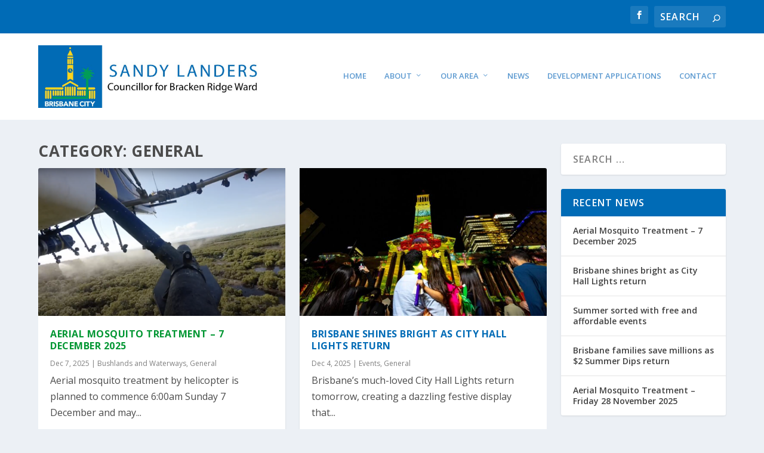

--- FILE ---
content_type: text/css
request_url: https://sandylanders.com.au/wp-content/themes/Extra-child/style.css?ver=4.27.5
body_size: 54
content:
/*
Theme Name: Amanda Cooper
Theme URI: http://www.elegantthemes.com/gallery/extra/
Template: Extra
Author: Elegant Themes
Author URI: http://www.elegantthemes.com
Description: Extra
Version: 2.0.68.1502929863
Updated: 2017-08-17 10:31:03

*/

